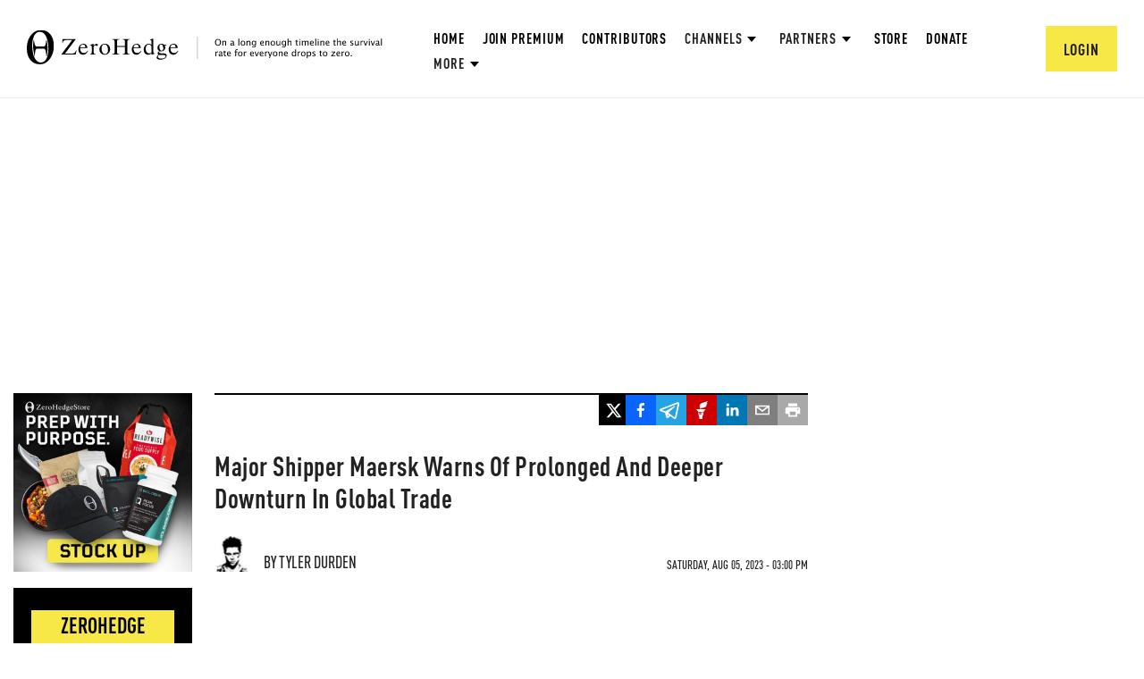

--- FILE ---
content_type: text/html; charset=utf-8
request_url: https://www.google.com/recaptcha/api2/anchor?ar=1&k=6Lf9pkArAAAAAKgScK2yiz-5_oR0SY35KUtoHodU&co=aHR0cHM6Ly93d3cuemVyb2hlZGdlLmNvbTo0NDM.&hl=en&v=PoyoqOPhxBO7pBk68S4YbpHZ&size=invisible&anchor-ms=20000&execute-ms=30000&cb=e54vg6o375ke
body_size: 48690
content:
<!DOCTYPE HTML><html dir="ltr" lang="en"><head><meta http-equiv="Content-Type" content="text/html; charset=UTF-8">
<meta http-equiv="X-UA-Compatible" content="IE=edge">
<title>reCAPTCHA</title>
<style type="text/css">
/* cyrillic-ext */
@font-face {
  font-family: 'Roboto';
  font-style: normal;
  font-weight: 400;
  font-stretch: 100%;
  src: url(//fonts.gstatic.com/s/roboto/v48/KFO7CnqEu92Fr1ME7kSn66aGLdTylUAMa3GUBHMdazTgWw.woff2) format('woff2');
  unicode-range: U+0460-052F, U+1C80-1C8A, U+20B4, U+2DE0-2DFF, U+A640-A69F, U+FE2E-FE2F;
}
/* cyrillic */
@font-face {
  font-family: 'Roboto';
  font-style: normal;
  font-weight: 400;
  font-stretch: 100%;
  src: url(//fonts.gstatic.com/s/roboto/v48/KFO7CnqEu92Fr1ME7kSn66aGLdTylUAMa3iUBHMdazTgWw.woff2) format('woff2');
  unicode-range: U+0301, U+0400-045F, U+0490-0491, U+04B0-04B1, U+2116;
}
/* greek-ext */
@font-face {
  font-family: 'Roboto';
  font-style: normal;
  font-weight: 400;
  font-stretch: 100%;
  src: url(//fonts.gstatic.com/s/roboto/v48/KFO7CnqEu92Fr1ME7kSn66aGLdTylUAMa3CUBHMdazTgWw.woff2) format('woff2');
  unicode-range: U+1F00-1FFF;
}
/* greek */
@font-face {
  font-family: 'Roboto';
  font-style: normal;
  font-weight: 400;
  font-stretch: 100%;
  src: url(//fonts.gstatic.com/s/roboto/v48/KFO7CnqEu92Fr1ME7kSn66aGLdTylUAMa3-UBHMdazTgWw.woff2) format('woff2');
  unicode-range: U+0370-0377, U+037A-037F, U+0384-038A, U+038C, U+038E-03A1, U+03A3-03FF;
}
/* math */
@font-face {
  font-family: 'Roboto';
  font-style: normal;
  font-weight: 400;
  font-stretch: 100%;
  src: url(//fonts.gstatic.com/s/roboto/v48/KFO7CnqEu92Fr1ME7kSn66aGLdTylUAMawCUBHMdazTgWw.woff2) format('woff2');
  unicode-range: U+0302-0303, U+0305, U+0307-0308, U+0310, U+0312, U+0315, U+031A, U+0326-0327, U+032C, U+032F-0330, U+0332-0333, U+0338, U+033A, U+0346, U+034D, U+0391-03A1, U+03A3-03A9, U+03B1-03C9, U+03D1, U+03D5-03D6, U+03F0-03F1, U+03F4-03F5, U+2016-2017, U+2034-2038, U+203C, U+2040, U+2043, U+2047, U+2050, U+2057, U+205F, U+2070-2071, U+2074-208E, U+2090-209C, U+20D0-20DC, U+20E1, U+20E5-20EF, U+2100-2112, U+2114-2115, U+2117-2121, U+2123-214F, U+2190, U+2192, U+2194-21AE, U+21B0-21E5, U+21F1-21F2, U+21F4-2211, U+2213-2214, U+2216-22FF, U+2308-230B, U+2310, U+2319, U+231C-2321, U+2336-237A, U+237C, U+2395, U+239B-23B7, U+23D0, U+23DC-23E1, U+2474-2475, U+25AF, U+25B3, U+25B7, U+25BD, U+25C1, U+25CA, U+25CC, U+25FB, U+266D-266F, U+27C0-27FF, U+2900-2AFF, U+2B0E-2B11, U+2B30-2B4C, U+2BFE, U+3030, U+FF5B, U+FF5D, U+1D400-1D7FF, U+1EE00-1EEFF;
}
/* symbols */
@font-face {
  font-family: 'Roboto';
  font-style: normal;
  font-weight: 400;
  font-stretch: 100%;
  src: url(//fonts.gstatic.com/s/roboto/v48/KFO7CnqEu92Fr1ME7kSn66aGLdTylUAMaxKUBHMdazTgWw.woff2) format('woff2');
  unicode-range: U+0001-000C, U+000E-001F, U+007F-009F, U+20DD-20E0, U+20E2-20E4, U+2150-218F, U+2190, U+2192, U+2194-2199, U+21AF, U+21E6-21F0, U+21F3, U+2218-2219, U+2299, U+22C4-22C6, U+2300-243F, U+2440-244A, U+2460-24FF, U+25A0-27BF, U+2800-28FF, U+2921-2922, U+2981, U+29BF, U+29EB, U+2B00-2BFF, U+4DC0-4DFF, U+FFF9-FFFB, U+10140-1018E, U+10190-1019C, U+101A0, U+101D0-101FD, U+102E0-102FB, U+10E60-10E7E, U+1D2C0-1D2D3, U+1D2E0-1D37F, U+1F000-1F0FF, U+1F100-1F1AD, U+1F1E6-1F1FF, U+1F30D-1F30F, U+1F315, U+1F31C, U+1F31E, U+1F320-1F32C, U+1F336, U+1F378, U+1F37D, U+1F382, U+1F393-1F39F, U+1F3A7-1F3A8, U+1F3AC-1F3AF, U+1F3C2, U+1F3C4-1F3C6, U+1F3CA-1F3CE, U+1F3D4-1F3E0, U+1F3ED, U+1F3F1-1F3F3, U+1F3F5-1F3F7, U+1F408, U+1F415, U+1F41F, U+1F426, U+1F43F, U+1F441-1F442, U+1F444, U+1F446-1F449, U+1F44C-1F44E, U+1F453, U+1F46A, U+1F47D, U+1F4A3, U+1F4B0, U+1F4B3, U+1F4B9, U+1F4BB, U+1F4BF, U+1F4C8-1F4CB, U+1F4D6, U+1F4DA, U+1F4DF, U+1F4E3-1F4E6, U+1F4EA-1F4ED, U+1F4F7, U+1F4F9-1F4FB, U+1F4FD-1F4FE, U+1F503, U+1F507-1F50B, U+1F50D, U+1F512-1F513, U+1F53E-1F54A, U+1F54F-1F5FA, U+1F610, U+1F650-1F67F, U+1F687, U+1F68D, U+1F691, U+1F694, U+1F698, U+1F6AD, U+1F6B2, U+1F6B9-1F6BA, U+1F6BC, U+1F6C6-1F6CF, U+1F6D3-1F6D7, U+1F6E0-1F6EA, U+1F6F0-1F6F3, U+1F6F7-1F6FC, U+1F700-1F7FF, U+1F800-1F80B, U+1F810-1F847, U+1F850-1F859, U+1F860-1F887, U+1F890-1F8AD, U+1F8B0-1F8BB, U+1F8C0-1F8C1, U+1F900-1F90B, U+1F93B, U+1F946, U+1F984, U+1F996, U+1F9E9, U+1FA00-1FA6F, U+1FA70-1FA7C, U+1FA80-1FA89, U+1FA8F-1FAC6, U+1FACE-1FADC, U+1FADF-1FAE9, U+1FAF0-1FAF8, U+1FB00-1FBFF;
}
/* vietnamese */
@font-face {
  font-family: 'Roboto';
  font-style: normal;
  font-weight: 400;
  font-stretch: 100%;
  src: url(//fonts.gstatic.com/s/roboto/v48/KFO7CnqEu92Fr1ME7kSn66aGLdTylUAMa3OUBHMdazTgWw.woff2) format('woff2');
  unicode-range: U+0102-0103, U+0110-0111, U+0128-0129, U+0168-0169, U+01A0-01A1, U+01AF-01B0, U+0300-0301, U+0303-0304, U+0308-0309, U+0323, U+0329, U+1EA0-1EF9, U+20AB;
}
/* latin-ext */
@font-face {
  font-family: 'Roboto';
  font-style: normal;
  font-weight: 400;
  font-stretch: 100%;
  src: url(//fonts.gstatic.com/s/roboto/v48/KFO7CnqEu92Fr1ME7kSn66aGLdTylUAMa3KUBHMdazTgWw.woff2) format('woff2');
  unicode-range: U+0100-02BA, U+02BD-02C5, U+02C7-02CC, U+02CE-02D7, U+02DD-02FF, U+0304, U+0308, U+0329, U+1D00-1DBF, U+1E00-1E9F, U+1EF2-1EFF, U+2020, U+20A0-20AB, U+20AD-20C0, U+2113, U+2C60-2C7F, U+A720-A7FF;
}
/* latin */
@font-face {
  font-family: 'Roboto';
  font-style: normal;
  font-weight: 400;
  font-stretch: 100%;
  src: url(//fonts.gstatic.com/s/roboto/v48/KFO7CnqEu92Fr1ME7kSn66aGLdTylUAMa3yUBHMdazQ.woff2) format('woff2');
  unicode-range: U+0000-00FF, U+0131, U+0152-0153, U+02BB-02BC, U+02C6, U+02DA, U+02DC, U+0304, U+0308, U+0329, U+2000-206F, U+20AC, U+2122, U+2191, U+2193, U+2212, U+2215, U+FEFF, U+FFFD;
}
/* cyrillic-ext */
@font-face {
  font-family: 'Roboto';
  font-style: normal;
  font-weight: 500;
  font-stretch: 100%;
  src: url(//fonts.gstatic.com/s/roboto/v48/KFO7CnqEu92Fr1ME7kSn66aGLdTylUAMa3GUBHMdazTgWw.woff2) format('woff2');
  unicode-range: U+0460-052F, U+1C80-1C8A, U+20B4, U+2DE0-2DFF, U+A640-A69F, U+FE2E-FE2F;
}
/* cyrillic */
@font-face {
  font-family: 'Roboto';
  font-style: normal;
  font-weight: 500;
  font-stretch: 100%;
  src: url(//fonts.gstatic.com/s/roboto/v48/KFO7CnqEu92Fr1ME7kSn66aGLdTylUAMa3iUBHMdazTgWw.woff2) format('woff2');
  unicode-range: U+0301, U+0400-045F, U+0490-0491, U+04B0-04B1, U+2116;
}
/* greek-ext */
@font-face {
  font-family: 'Roboto';
  font-style: normal;
  font-weight: 500;
  font-stretch: 100%;
  src: url(//fonts.gstatic.com/s/roboto/v48/KFO7CnqEu92Fr1ME7kSn66aGLdTylUAMa3CUBHMdazTgWw.woff2) format('woff2');
  unicode-range: U+1F00-1FFF;
}
/* greek */
@font-face {
  font-family: 'Roboto';
  font-style: normal;
  font-weight: 500;
  font-stretch: 100%;
  src: url(//fonts.gstatic.com/s/roboto/v48/KFO7CnqEu92Fr1ME7kSn66aGLdTylUAMa3-UBHMdazTgWw.woff2) format('woff2');
  unicode-range: U+0370-0377, U+037A-037F, U+0384-038A, U+038C, U+038E-03A1, U+03A3-03FF;
}
/* math */
@font-face {
  font-family: 'Roboto';
  font-style: normal;
  font-weight: 500;
  font-stretch: 100%;
  src: url(//fonts.gstatic.com/s/roboto/v48/KFO7CnqEu92Fr1ME7kSn66aGLdTylUAMawCUBHMdazTgWw.woff2) format('woff2');
  unicode-range: U+0302-0303, U+0305, U+0307-0308, U+0310, U+0312, U+0315, U+031A, U+0326-0327, U+032C, U+032F-0330, U+0332-0333, U+0338, U+033A, U+0346, U+034D, U+0391-03A1, U+03A3-03A9, U+03B1-03C9, U+03D1, U+03D5-03D6, U+03F0-03F1, U+03F4-03F5, U+2016-2017, U+2034-2038, U+203C, U+2040, U+2043, U+2047, U+2050, U+2057, U+205F, U+2070-2071, U+2074-208E, U+2090-209C, U+20D0-20DC, U+20E1, U+20E5-20EF, U+2100-2112, U+2114-2115, U+2117-2121, U+2123-214F, U+2190, U+2192, U+2194-21AE, U+21B0-21E5, U+21F1-21F2, U+21F4-2211, U+2213-2214, U+2216-22FF, U+2308-230B, U+2310, U+2319, U+231C-2321, U+2336-237A, U+237C, U+2395, U+239B-23B7, U+23D0, U+23DC-23E1, U+2474-2475, U+25AF, U+25B3, U+25B7, U+25BD, U+25C1, U+25CA, U+25CC, U+25FB, U+266D-266F, U+27C0-27FF, U+2900-2AFF, U+2B0E-2B11, U+2B30-2B4C, U+2BFE, U+3030, U+FF5B, U+FF5D, U+1D400-1D7FF, U+1EE00-1EEFF;
}
/* symbols */
@font-face {
  font-family: 'Roboto';
  font-style: normal;
  font-weight: 500;
  font-stretch: 100%;
  src: url(//fonts.gstatic.com/s/roboto/v48/KFO7CnqEu92Fr1ME7kSn66aGLdTylUAMaxKUBHMdazTgWw.woff2) format('woff2');
  unicode-range: U+0001-000C, U+000E-001F, U+007F-009F, U+20DD-20E0, U+20E2-20E4, U+2150-218F, U+2190, U+2192, U+2194-2199, U+21AF, U+21E6-21F0, U+21F3, U+2218-2219, U+2299, U+22C4-22C6, U+2300-243F, U+2440-244A, U+2460-24FF, U+25A0-27BF, U+2800-28FF, U+2921-2922, U+2981, U+29BF, U+29EB, U+2B00-2BFF, U+4DC0-4DFF, U+FFF9-FFFB, U+10140-1018E, U+10190-1019C, U+101A0, U+101D0-101FD, U+102E0-102FB, U+10E60-10E7E, U+1D2C0-1D2D3, U+1D2E0-1D37F, U+1F000-1F0FF, U+1F100-1F1AD, U+1F1E6-1F1FF, U+1F30D-1F30F, U+1F315, U+1F31C, U+1F31E, U+1F320-1F32C, U+1F336, U+1F378, U+1F37D, U+1F382, U+1F393-1F39F, U+1F3A7-1F3A8, U+1F3AC-1F3AF, U+1F3C2, U+1F3C4-1F3C6, U+1F3CA-1F3CE, U+1F3D4-1F3E0, U+1F3ED, U+1F3F1-1F3F3, U+1F3F5-1F3F7, U+1F408, U+1F415, U+1F41F, U+1F426, U+1F43F, U+1F441-1F442, U+1F444, U+1F446-1F449, U+1F44C-1F44E, U+1F453, U+1F46A, U+1F47D, U+1F4A3, U+1F4B0, U+1F4B3, U+1F4B9, U+1F4BB, U+1F4BF, U+1F4C8-1F4CB, U+1F4D6, U+1F4DA, U+1F4DF, U+1F4E3-1F4E6, U+1F4EA-1F4ED, U+1F4F7, U+1F4F9-1F4FB, U+1F4FD-1F4FE, U+1F503, U+1F507-1F50B, U+1F50D, U+1F512-1F513, U+1F53E-1F54A, U+1F54F-1F5FA, U+1F610, U+1F650-1F67F, U+1F687, U+1F68D, U+1F691, U+1F694, U+1F698, U+1F6AD, U+1F6B2, U+1F6B9-1F6BA, U+1F6BC, U+1F6C6-1F6CF, U+1F6D3-1F6D7, U+1F6E0-1F6EA, U+1F6F0-1F6F3, U+1F6F7-1F6FC, U+1F700-1F7FF, U+1F800-1F80B, U+1F810-1F847, U+1F850-1F859, U+1F860-1F887, U+1F890-1F8AD, U+1F8B0-1F8BB, U+1F8C0-1F8C1, U+1F900-1F90B, U+1F93B, U+1F946, U+1F984, U+1F996, U+1F9E9, U+1FA00-1FA6F, U+1FA70-1FA7C, U+1FA80-1FA89, U+1FA8F-1FAC6, U+1FACE-1FADC, U+1FADF-1FAE9, U+1FAF0-1FAF8, U+1FB00-1FBFF;
}
/* vietnamese */
@font-face {
  font-family: 'Roboto';
  font-style: normal;
  font-weight: 500;
  font-stretch: 100%;
  src: url(//fonts.gstatic.com/s/roboto/v48/KFO7CnqEu92Fr1ME7kSn66aGLdTylUAMa3OUBHMdazTgWw.woff2) format('woff2');
  unicode-range: U+0102-0103, U+0110-0111, U+0128-0129, U+0168-0169, U+01A0-01A1, U+01AF-01B0, U+0300-0301, U+0303-0304, U+0308-0309, U+0323, U+0329, U+1EA0-1EF9, U+20AB;
}
/* latin-ext */
@font-face {
  font-family: 'Roboto';
  font-style: normal;
  font-weight: 500;
  font-stretch: 100%;
  src: url(//fonts.gstatic.com/s/roboto/v48/KFO7CnqEu92Fr1ME7kSn66aGLdTylUAMa3KUBHMdazTgWw.woff2) format('woff2');
  unicode-range: U+0100-02BA, U+02BD-02C5, U+02C7-02CC, U+02CE-02D7, U+02DD-02FF, U+0304, U+0308, U+0329, U+1D00-1DBF, U+1E00-1E9F, U+1EF2-1EFF, U+2020, U+20A0-20AB, U+20AD-20C0, U+2113, U+2C60-2C7F, U+A720-A7FF;
}
/* latin */
@font-face {
  font-family: 'Roboto';
  font-style: normal;
  font-weight: 500;
  font-stretch: 100%;
  src: url(//fonts.gstatic.com/s/roboto/v48/KFO7CnqEu92Fr1ME7kSn66aGLdTylUAMa3yUBHMdazQ.woff2) format('woff2');
  unicode-range: U+0000-00FF, U+0131, U+0152-0153, U+02BB-02BC, U+02C6, U+02DA, U+02DC, U+0304, U+0308, U+0329, U+2000-206F, U+20AC, U+2122, U+2191, U+2193, U+2212, U+2215, U+FEFF, U+FFFD;
}
/* cyrillic-ext */
@font-face {
  font-family: 'Roboto';
  font-style: normal;
  font-weight: 900;
  font-stretch: 100%;
  src: url(//fonts.gstatic.com/s/roboto/v48/KFO7CnqEu92Fr1ME7kSn66aGLdTylUAMa3GUBHMdazTgWw.woff2) format('woff2');
  unicode-range: U+0460-052F, U+1C80-1C8A, U+20B4, U+2DE0-2DFF, U+A640-A69F, U+FE2E-FE2F;
}
/* cyrillic */
@font-face {
  font-family: 'Roboto';
  font-style: normal;
  font-weight: 900;
  font-stretch: 100%;
  src: url(//fonts.gstatic.com/s/roboto/v48/KFO7CnqEu92Fr1ME7kSn66aGLdTylUAMa3iUBHMdazTgWw.woff2) format('woff2');
  unicode-range: U+0301, U+0400-045F, U+0490-0491, U+04B0-04B1, U+2116;
}
/* greek-ext */
@font-face {
  font-family: 'Roboto';
  font-style: normal;
  font-weight: 900;
  font-stretch: 100%;
  src: url(//fonts.gstatic.com/s/roboto/v48/KFO7CnqEu92Fr1ME7kSn66aGLdTylUAMa3CUBHMdazTgWw.woff2) format('woff2');
  unicode-range: U+1F00-1FFF;
}
/* greek */
@font-face {
  font-family: 'Roboto';
  font-style: normal;
  font-weight: 900;
  font-stretch: 100%;
  src: url(//fonts.gstatic.com/s/roboto/v48/KFO7CnqEu92Fr1ME7kSn66aGLdTylUAMa3-UBHMdazTgWw.woff2) format('woff2');
  unicode-range: U+0370-0377, U+037A-037F, U+0384-038A, U+038C, U+038E-03A1, U+03A3-03FF;
}
/* math */
@font-face {
  font-family: 'Roboto';
  font-style: normal;
  font-weight: 900;
  font-stretch: 100%;
  src: url(//fonts.gstatic.com/s/roboto/v48/KFO7CnqEu92Fr1ME7kSn66aGLdTylUAMawCUBHMdazTgWw.woff2) format('woff2');
  unicode-range: U+0302-0303, U+0305, U+0307-0308, U+0310, U+0312, U+0315, U+031A, U+0326-0327, U+032C, U+032F-0330, U+0332-0333, U+0338, U+033A, U+0346, U+034D, U+0391-03A1, U+03A3-03A9, U+03B1-03C9, U+03D1, U+03D5-03D6, U+03F0-03F1, U+03F4-03F5, U+2016-2017, U+2034-2038, U+203C, U+2040, U+2043, U+2047, U+2050, U+2057, U+205F, U+2070-2071, U+2074-208E, U+2090-209C, U+20D0-20DC, U+20E1, U+20E5-20EF, U+2100-2112, U+2114-2115, U+2117-2121, U+2123-214F, U+2190, U+2192, U+2194-21AE, U+21B0-21E5, U+21F1-21F2, U+21F4-2211, U+2213-2214, U+2216-22FF, U+2308-230B, U+2310, U+2319, U+231C-2321, U+2336-237A, U+237C, U+2395, U+239B-23B7, U+23D0, U+23DC-23E1, U+2474-2475, U+25AF, U+25B3, U+25B7, U+25BD, U+25C1, U+25CA, U+25CC, U+25FB, U+266D-266F, U+27C0-27FF, U+2900-2AFF, U+2B0E-2B11, U+2B30-2B4C, U+2BFE, U+3030, U+FF5B, U+FF5D, U+1D400-1D7FF, U+1EE00-1EEFF;
}
/* symbols */
@font-face {
  font-family: 'Roboto';
  font-style: normal;
  font-weight: 900;
  font-stretch: 100%;
  src: url(//fonts.gstatic.com/s/roboto/v48/KFO7CnqEu92Fr1ME7kSn66aGLdTylUAMaxKUBHMdazTgWw.woff2) format('woff2');
  unicode-range: U+0001-000C, U+000E-001F, U+007F-009F, U+20DD-20E0, U+20E2-20E4, U+2150-218F, U+2190, U+2192, U+2194-2199, U+21AF, U+21E6-21F0, U+21F3, U+2218-2219, U+2299, U+22C4-22C6, U+2300-243F, U+2440-244A, U+2460-24FF, U+25A0-27BF, U+2800-28FF, U+2921-2922, U+2981, U+29BF, U+29EB, U+2B00-2BFF, U+4DC0-4DFF, U+FFF9-FFFB, U+10140-1018E, U+10190-1019C, U+101A0, U+101D0-101FD, U+102E0-102FB, U+10E60-10E7E, U+1D2C0-1D2D3, U+1D2E0-1D37F, U+1F000-1F0FF, U+1F100-1F1AD, U+1F1E6-1F1FF, U+1F30D-1F30F, U+1F315, U+1F31C, U+1F31E, U+1F320-1F32C, U+1F336, U+1F378, U+1F37D, U+1F382, U+1F393-1F39F, U+1F3A7-1F3A8, U+1F3AC-1F3AF, U+1F3C2, U+1F3C4-1F3C6, U+1F3CA-1F3CE, U+1F3D4-1F3E0, U+1F3ED, U+1F3F1-1F3F3, U+1F3F5-1F3F7, U+1F408, U+1F415, U+1F41F, U+1F426, U+1F43F, U+1F441-1F442, U+1F444, U+1F446-1F449, U+1F44C-1F44E, U+1F453, U+1F46A, U+1F47D, U+1F4A3, U+1F4B0, U+1F4B3, U+1F4B9, U+1F4BB, U+1F4BF, U+1F4C8-1F4CB, U+1F4D6, U+1F4DA, U+1F4DF, U+1F4E3-1F4E6, U+1F4EA-1F4ED, U+1F4F7, U+1F4F9-1F4FB, U+1F4FD-1F4FE, U+1F503, U+1F507-1F50B, U+1F50D, U+1F512-1F513, U+1F53E-1F54A, U+1F54F-1F5FA, U+1F610, U+1F650-1F67F, U+1F687, U+1F68D, U+1F691, U+1F694, U+1F698, U+1F6AD, U+1F6B2, U+1F6B9-1F6BA, U+1F6BC, U+1F6C6-1F6CF, U+1F6D3-1F6D7, U+1F6E0-1F6EA, U+1F6F0-1F6F3, U+1F6F7-1F6FC, U+1F700-1F7FF, U+1F800-1F80B, U+1F810-1F847, U+1F850-1F859, U+1F860-1F887, U+1F890-1F8AD, U+1F8B0-1F8BB, U+1F8C0-1F8C1, U+1F900-1F90B, U+1F93B, U+1F946, U+1F984, U+1F996, U+1F9E9, U+1FA00-1FA6F, U+1FA70-1FA7C, U+1FA80-1FA89, U+1FA8F-1FAC6, U+1FACE-1FADC, U+1FADF-1FAE9, U+1FAF0-1FAF8, U+1FB00-1FBFF;
}
/* vietnamese */
@font-face {
  font-family: 'Roboto';
  font-style: normal;
  font-weight: 900;
  font-stretch: 100%;
  src: url(//fonts.gstatic.com/s/roboto/v48/KFO7CnqEu92Fr1ME7kSn66aGLdTylUAMa3OUBHMdazTgWw.woff2) format('woff2');
  unicode-range: U+0102-0103, U+0110-0111, U+0128-0129, U+0168-0169, U+01A0-01A1, U+01AF-01B0, U+0300-0301, U+0303-0304, U+0308-0309, U+0323, U+0329, U+1EA0-1EF9, U+20AB;
}
/* latin-ext */
@font-face {
  font-family: 'Roboto';
  font-style: normal;
  font-weight: 900;
  font-stretch: 100%;
  src: url(//fonts.gstatic.com/s/roboto/v48/KFO7CnqEu92Fr1ME7kSn66aGLdTylUAMa3KUBHMdazTgWw.woff2) format('woff2');
  unicode-range: U+0100-02BA, U+02BD-02C5, U+02C7-02CC, U+02CE-02D7, U+02DD-02FF, U+0304, U+0308, U+0329, U+1D00-1DBF, U+1E00-1E9F, U+1EF2-1EFF, U+2020, U+20A0-20AB, U+20AD-20C0, U+2113, U+2C60-2C7F, U+A720-A7FF;
}
/* latin */
@font-face {
  font-family: 'Roboto';
  font-style: normal;
  font-weight: 900;
  font-stretch: 100%;
  src: url(//fonts.gstatic.com/s/roboto/v48/KFO7CnqEu92Fr1ME7kSn66aGLdTylUAMa3yUBHMdazQ.woff2) format('woff2');
  unicode-range: U+0000-00FF, U+0131, U+0152-0153, U+02BB-02BC, U+02C6, U+02DA, U+02DC, U+0304, U+0308, U+0329, U+2000-206F, U+20AC, U+2122, U+2191, U+2193, U+2212, U+2215, U+FEFF, U+FFFD;
}

</style>
<link rel="stylesheet" type="text/css" href="https://www.gstatic.com/recaptcha/releases/PoyoqOPhxBO7pBk68S4YbpHZ/styles__ltr.css">
<script nonce="Iy3g5o6fNAQqVnEfOgpPBw" type="text/javascript">window['__recaptcha_api'] = 'https://www.google.com/recaptcha/api2/';</script>
<script type="text/javascript" src="https://www.gstatic.com/recaptcha/releases/PoyoqOPhxBO7pBk68S4YbpHZ/recaptcha__en.js" nonce="Iy3g5o6fNAQqVnEfOgpPBw">
      
    </script></head>
<body><div id="rc-anchor-alert" class="rc-anchor-alert"></div>
<input type="hidden" id="recaptcha-token" value="[base64]">
<script type="text/javascript" nonce="Iy3g5o6fNAQqVnEfOgpPBw">
      recaptcha.anchor.Main.init("[\x22ainput\x22,[\x22bgdata\x22,\x22\x22,\[base64]/[base64]/[base64]/KE4oMTI0LHYsdi5HKSxMWihsLHYpKTpOKDEyNCx2LGwpLFYpLHYpLFQpKSxGKDE3MSx2KX0scjc9ZnVuY3Rpb24obCl7cmV0dXJuIGx9LEM9ZnVuY3Rpb24obCxWLHYpe04odixsLFYpLFZbYWtdPTI3OTZ9LG49ZnVuY3Rpb24obCxWKXtWLlg9KChWLlg/[base64]/[base64]/[base64]/[base64]/[base64]/[base64]/[base64]/[base64]/[base64]/[base64]/[base64]\\u003d\x22,\[base64]\\u003d\x22,\x22GjvCnRFtIMO2wr0hEMOGwqsvA8KKw4Fpwp5JHMOAwr7DocKNZAMzw7TDrMKLHznDu2HCuMOAAgHDmjx0CWh9w5/CuUPDkArDjSsDZVHDvz7CllJUaAwXw7TDpMOQYF7DiXh9CBxKdcO8wqPDilR7w5MJw6Uxw5EdwobCscKHEBfDicKRwqQewoPDoUYww6NfOkIQQ2vCtHTCsmcQw7snfsOPHAUmw4/Cr8OZwrzDoj8PPcOzw69Ddnc3wqjCssKawrfDisOLw7zClcOxw6TDgcKFXk5FwqnCmT5RPAXDqMOeHsOtw5TDvcOiw6tAw6DCvMK8wpvCgcKNDmvCgzd/w6nCqWbConnDmMOsw7EsYcKRWsKmAEjClDYRw5HCm8OtwoRjw6vDtsKAwoDDvnw6NcOAwoXChcKow51pYcO4U3vCmMO+Ix3Dv8KWf8Kzc0dweFdAw54Ec3pUfMOZfsK/w4DCvsKVw5YyX8KLQcKcOSJfFcKmw4zDuXjDkUHCvknChGpgO8KKZsOew6VJw40pwo9rICnCu8KwaQfDpMKAasKuw75Pw7htOcK0w4HCvsOrwpzDigHDh8Kmw5LCscKFYn/CuFUnasODwqzDoMKvwpBIGRg3HxzCqSlCwo3Ck0wuw6nCqsOhw4LCvMOYwqPDoGPDrsO2w7TDtHHCu2/CtMKTAC9Xwr9tdVDCuMOuw7HCsEfDilfDgMO9MAJ5wr0Yw6UZXC49cWoqez9DBcKLCcOjBMKswrDCpyHCuMOGw6FQUSdtK3/[base64]/DsUHCscKuwrEqw712BcOkw5AsTlkmUy9fw5QyRBnDjHA8w7zDoMKHW3IxYsKMB8K+GjJ/wrTCqWFRVBlID8KVwrnDvio0wqJEw4B7FHXDiEjCvcK8CsK+wpTDrcOJwofDlcOINgHCusKHTSrCjcOMwoNcwoTDm8K9woJwbsOXwp1AwpMqwp3DnF8Nw7JmZMO/[base64]/Dt8KawqpRw5/Dm8OlwqjCqsOvAj0Rw6rCiMOTw6/DgQ4/NB1ew5LCk8OPMGHDk0nDiMOAfU/[base64]/Dj8KoUiHDlSZCwo9Kw5xFw5vCmMK4wpcJJsOWdDHCtnXCqyDCrijDsQwew6nDr8KkAjIOw68PSMOiwo0MesO/[base64]/PhrDmsOiwq0mUMOXwqAkVsOCSMOsKsOrIC1Uw6A1wp5Iw7XDjHjDuzvDrcOPwpnCjcOuNcKVw43ChxLCk8OsAcODFmUxET44ZMKHwp/CrD4Jw7PCpArCsi/CpDtowqXDgcKWw60qEFs6worCvgPDjcKrBBMsw7dmesKawr0QwoN+w5TDvl7DjUB2w4o+wrMxw63DkMOqworDiMKGwrUkNsKWw53CiALDnsOTfVvCulTCm8OMBETCvcOjZmXCoMO8wpM7KCQZwqPDgnMyT8ODWsOfwqDCrz3DjMK+B8OtwpfDvVNGGC/[base64]/w6dpw5nCjWLCjklqw6/Dmgl1AFzCmVVlwo7CvmTDj0HDgMKxaEYNw67CgyjDsT3DisKCw4zCpMKDw5pjwr1cMwHDgUhLw4PCj8K8J8KfwqnCs8KHwrciEMOuJsKIwpBGw5sZXTE5YjzDtMO+w7vDlivCqG7DmWTDnkgidmI2QinCiMKINWk3w63CjcKGwrZXNMOBwpR7cC3CrEEkw7/[base64]/[base64]/DjcK1wpBLW0g1w419w7rCqybCgRMKRTIFN3zCl8KGVMK6woJPJMOhbsKwQBlhfcKmDhgKwpJ6w7k7Y8KvTMOPwqfCoybCpgMCOsKOwrLDiUFYe8K8P8OpeHkmw5vDmMObMm/[base64]/wociw7c0EcKPw4bDhDkawqM1bSnDmsOwwq9Xw4XDhsOEHsKfW3VfEC0jS8O6wr3DlMKCSQE/w6pEw5rCtsO1wosmw6nCsg0hw5bDsxHDmU/[base64]/[base64]/CtAHDk8KoHgXCncKww4HCh8KAfXRwMWxpL8KUw5cvXh3CnmRAw4nDmhlMw6IHwqHDhMOhCsOSw5bDv8KLBmzCh8OnAcKxwrhgw7TDhMKKFXzDqGIaw47CkUoEQMO5QFpxw6bClsOpwpbDsMK5B1DDogt4MsKjV8OpN8OIw6k/WS/DosKPw4rDm8K+w4bCpsKxw5hcGcKcw5zCgsOtUjbDpsKAUcOawrFzwqfCisORwqwiDMKsWsOjw6RTw6vCssKDOSXDoMKDwqXCv18tw5QXHsOww6cyGX/CncOIIlgaw7rCl3M9w6nDuHjDig/[base64]/[base64]/EB/[base64]/DnwY0w79aeiHCgQ3DoMKNw49+JEMuw5fCu8KUw4bCtsKjGyQHw4IAwr9AJx0JZcKaeBjDtcO3w5/CgcKHw4zDgMOnw6nCsxvCmMKxDw7CnnhLQklYwrjDssOUOcKONcKJckTDtsK9wowqAsKZeXwqe8OrasKDfV3CtGLDisKewpLDh8OjDsKHwozDgsOpw6nChkhvw7oQw7kUHSo2fhxUwrvDkXXCu3/CgxTDmz/DtkTDiyvDtcOLw60ALhTClG9kWsOZwpkGwoTDsMKxwrliw4QbOMOhAsKNwr9BXsKfwrzCv8KWw6xkw69Jw7o/woRpIcOwwoBkIi7CoXcDw4nDpizCpcO0wpY4PAbCqjxrw7hUwq1IBMOpTMOiwrM5w7JJw7cQwqZveGrDhCLCnwfDiAV8w6nDlcKxRMOUw7HDjcKIwqbCr8Kdw5rDrcKtw73Dv8OjDE5VU2JxwqLDlDo5d8KlHMOnNcOZwrk/[base64]/DtgxQwo80wrJBwo4fFMKBRcKkw6hnS33DtCrCo2jCg8K9TBhuVjkOw7XDrHA+C8KDwoB2wpM1wr7DlknCvcOaAcKEFsKzBMOewo8QwrsNcnk2PEQ/wr0bw6U5w5M3aFvDrcKif8Oqw45xw5LDicKow63CsntrwqLCgcOjEMKqwpbChsKqM3PCmXzDscK9wpnDksKtfMOJOQfCtsKFwqrDmxvCvcOTExPCosK3L1oew4kPw7LCjUDDunLDjMKQw5AZC37DmF/[base64]/Cg8K4c23CusK7VD7Dmw/Dv27DtxvDo8K/w485w5fComN+VkPDgsOBOMKPwo5NeG/ChMK/GBsjwoA4ARYdGGV0w5DCsMOMw5VnwovCocKbQsONKMKsdQ/Dt8KWf8OFN8Orwo1NUD/DtsO9GsOIf8KuwrxwbzxwwpHCr05pLMKPwrfDmsKhw4lqw5HCu2lFHw0QNMKABsKMw5Q0wqxsM8KuMQprwqHCpEHDkFHCnMOlw6fCicKIwrMpw7paSsKlw5zCqcO4QW/CpWt4w7bDmwx7w5VsDcOEEMKXdTQrwpdfRMOIwojChcKaM8OBBMKkwpJFYV/Ck8KeIsK2QcKrOSorwrpfw7gNQcOhwprChsK5wqpZIsKhcSopw6A5w6XCqnTDlcKNw7xqw6DDocKtHcOhMcKIR1JJwrx1cBvDv8KzX3htw7PDpcOXXsKvf0/DtlPDvjtWbsO1VcO7EcK9EsKKQ8OcJMOww7PCjiPDnl7Dn8KEfEXCuHzCtMK3f8KuwrzDkMOfw7dvw7zCuEFSEW/CvMKxw7PDtwzDv8Kwwrs0LMOsLsOsW8KGw7g0w77DiG/Cq2PCvnHDoDzDiBXDpMOTwrBxwr7CscOGwqBVwpprwqA9wroJw6TDksKrYQ/Dh2/CswjCucOgQsK9a8KFAsOnQ8O4CMOZaSh6HyrCisK8TMOYwr0FbSwiGMKywqBoAMK2M8KeS8Omw4nDpMO/w4weOsO8AAbCsxfDkHTCgWXCiWJFwrQsSUAAS8KGwpnDqnnDuwkIw43CsXHDtsOwVcK0wqx3w5zDocK0wpwowo/[base64]/FMOZKcKCw4XDkDQTOcODTWTCuCHDjzI5YMOwwrXDumEWK8KVw75mdcOXXgvDo8KlBsOtE8OiO3zDvcOiBcOBRnU0WTfDh8KoHMOFwrFNCDVww5M8BcK8w63DqMK1LcKtwpQAYVXDvBXCvBFOOcKHHsOTw5PDtxTDqMKIM8OVBnrCjsO5LGsvTWLCqizCqMOuw4/CrQbDr1ttw7ArZj4BCEdkVcKUwqvCvj/DkD/DqcOYw7NrwohbwpxdR8KPacO4wrtiDSUVYV7DpXQcYMOOw5N4wpvCo8KjdsKrwofChcOtwo/CnMOTAsKUwq0UcMOxwoXCqMOIwpzDqMO5w5kTJcK5csOmw6TDiMKfw5dmwo7DvMKrQTIIRxx+w45TQ3A5wrIBwrMofmzDjcKXw6YxwoRfYWPCh8O4EFPDnzIPw6/DmMKLdT/[base64]/[base64]/[base64]/CrXlvM8OmSlPDhsKpOMKfdnrCmcOPOsOJQ0bDjsOHdSbDnBHDt8KmMsK/OxfDvMK8ZCkyTnRZfsO1Pzk+wrlSV8KNw7tBw7TCvnEOwr/CpMKBw5vDpsK4K8KBag4mOVAJViHDq8O9DRhdAMKEK0HCkMKTwqHDrmYwwrzCjsKwcHIGwqoobsKaQcKTGDvCn8KxwogIPnTDr8OyNcKew7MzwprDlA7DpCDDlQMMw7E2worDr8OYwpo/FXHDi8OiwonDpxp7wqDDi8K7B8OCw7bDvQjDkMOIwqDCssKnwoDDisODwpPDq1/[base64]/GxbCgBLCoQNEwo/Cn0XDiibCs0x6w6VjaBU+PMK/dMKONyp9OGMEQsO2wrXDli3Cn8KYw6bDrVzCkcKswr9rCWvCmsKaCsK7fE1xw5J6w5PCm8KGw5LCgcKxw6dgTcOHw6c8VsOmMQBiaHLDt3LCiznCtcObwqXCssOgwr7CiwJzC8O9XFfDksKpwr5UFGbDgQbDhHvDvMKwwq7DtsKuw5V/M1jDrCLCpUN+B8KmwqHCtQbCp33CuXxqBMKywo0uMHhWMcK0w4QVw6fCr8Orw5BxwrnDqRY7wqHDvx3CtcKuwpB8J0fCvwPDo2DCozrDpcOgwoRJw6LDlyAhAMKldjjDjgpqRwfCvQ3DnsOrw6DCsMO2wp/DvgLCnVMPAMO9wo3CkMKrR8Kbw71OwrrDpMKBwrBIwpcRwrZRK8O+woJ2dMObwqRMw6FqQ8KLw6F0w47DvA9bwqjDgMKpa2zChjp6aRvCn8OoU8KNw4fCscO2wrYRHWnDh8Obw57Cm8KIKsK0I3DCrnFRw6ldwo/CgcK3wpnDp8KOH8Kawr1qwpgvw5XCk8OGZh1cZ3VZwrhJwocZworCpMK7w5HDkiLCu37Dj8KUBxrCt8OUS8OWY8OAQ8K7ODbDvMOawr8gwpTCnmdYNiTCh8Kuw4E2XsKjPxbClRzDtiJvwrlnXXBWwpkyJcOqAn7CvC/DkcOnw6tZwoM+wr7Cjy/[base64]/DjMObJcKvwpbCgT/CtMOUB8OqHlfDm3QSwqbDsMKTEcOvwqrCssO/w5/Dnjsww6rClRQuwr1TwolIwqvCo8Oxcl3DoUlGYCgLfTJOMsOGwp4sB8Kww4lew6rCuMKvGMOUwrlSDykhw4R4JAtvwp8wZMOMW141w6rDuMKdwo4YR8OCXsO4w6bCoMKCwpBGwqvDrsKGEsK4wq/Cp2DDgg9MDsKdOTnCuibCnlAfHWnDocKpwoMvw6hsTsOicyXCpcOXw6HDk8K/[base64]/[base64]/DgcONaXRowpsFwpvCnnzCjMK5w6PDt19rfgLDpsODG2slAMOffjoKw5vDrhHCmsKvLFnCmcOyE8O7w5rCucObw6nDtsOjwrPCsFIfwoB6JsK2w4pFwrlnwqLClCzDpsOlXQXCgMO0bFDDocOIeH1kLcORSsKqwpbCg8Orw6/[base64]/CmCLCmzFiK8K3w7XDhgLDkn4+NsOqwrZQwrhlXCLDs05sfcKRwp/Co8OKw4dIW8KeBMK6w5BGwp5xw7TDosOdwpghHhHCt8K6wqZTwrgUD8OJQsKTw6nCuQEJZcOtLcKMw5DCm8OGQiszw5XDqSLCvgnCtj19ImEJPD/CmMObNwoXwovCjE/Co0fCrMK0wq7DlsKybxfCuhPClhtjQlPChXHCnhTCjMOPCFXDmcKOw6TDoVhowpZEw6zCs0nCq8KmPMK1w43DgsOEw77CliUwwrnDlgtNwofCs8KBwobCsntAwoXDt3/Cj8K9CMK0wr/[base64]/DrsOGw792woouEsOBFsK5wp8Mw7QPwr/DuA/[base64]/[base64]/Dsj7DkMOYw5vDh8OFw7VmGcKAwpAGw7wswoE4OcO4KMOowqbDv8Krw7DDiUjCs8Oiw7vDhcKNw7wYWlMOw7HCo2LDkMKdWlF5QcORdQsOw47DhsO1w4TDuC5bwpIWw5R3wr7DhMKGCEIBw77Dk8K2f8O4w45cBC/CrcOJOggCwqheSMKww7nDpzbClA/CvcOmEWvDgMO+w7DCvsOeYnbCjMOgw6RbbULCgsOjwp92woLCpm9Rdk/[base64]/w4HCj2kPwqMow6XCsEvCvcKhdDktw6Q6woppXsOww69zw67DjMKUDjkQeWUoZiBdUQjDlcKILCBSwpTDgMO7w6bCkMOkw7g4wr/CicO/w4nCg8KuDGMswqZqBsOKw4rDqw/[base64]/c2bDqAYyw6J+w7wiNixTaFXCiMKhwqBrdsK7Py4Td8KGPWQcw79UwoPCk2FfZzXDvgfDmsOeOsKGw6jCvUo3TMOqwrl4ScKrAiDDqlYTD2YUIn7Cr8OBw4PDhMKFwo7DhMOKVcKFVFkbw6DDgXBLwohuH8K8Z2jCs8KdwrnCvsO2w7/Dn8OPNMKNKcOnw6TCnAHDpsK2wq5IeGR/[base64]/[base64]/DhMOfG8KEw61Uw5QNwrzDpsKyw7vDuFDDgcOgGsKVw6jDuMKSUsOCw64ow5hLwrFCT8O3w5xiwq5ldVLCqx3DnsOgacKOw57Dsl/DoS1XbWXDp8Ovw7fDp8OgwqnCnMORwo7DnTrCiE0OwoBXwpXDuMKywr/[base64]/WcKrw6zDgGcnYmPCn8KOQsK6w6DCpxbCjsOgw6HCjMOOawF3cMK5w4wuw5/CiMOxw7zCixbCjcKzw69qL8O8wpx2AcKAwr50K8KfHMKCw553OcKwPMObwoHDjWNiw4hOwpw3wogoMsOHw75Iw40bw61iwpnCvcOMwqBYJi/[base64]/w5vDgMK0w4oywohAwqvCpsOMw5zCjcO3w4cnOHPDn1fCuj8lw5IYw4h5w5jDgGcXwrcpZcKJf8O8wqTCmyRSZsKkEsO3wrJgw5kRw5hPw7/Dg3Mrwq1jEgRLD8OIVcOEwp/Dh1gTRsOsE0V0OkZ9ES87w4PCgsKfw5Bew49lWzdVZcKHw7V3w5MSwoXCpSUFw6vCj0UnwqTDnhgSAQMQSh5SQCZKw6MdD8KzBcKNDwnDrn3Co8KTw686Zx/Dv2xHwp/CpcKlwpjDmMKQw7HDi8Odw7kiw6PCohDCs8O5TsOfwrtVwosDw58IKMOhZ3fDoRxUw4rCgsOca3jDvEVnwr4NO8Kjw6rDmRDCisKCbTfDnMKRdUXDqsO8FArCgQLDh2EfY8KVw7l+w6HDlh7CpsK1wqTCp8KnasOCwpBZwoDDtsOCwqlyw7vCtcKXRsOuw7A8YcO/VgZyw4TCssKDw75wTkHDuh3CmiQfJwMdw6rDhsOkwqPCgsOvXcKLwoHCiX5jMsO/woRCwrrDncKELjDDvcK5wqvCqnYPw4fCjxYuw4UQesO6w6JyWcOYVsKZccKPJsObwpzDkkLCqMK0SUAJZnzDlcODT8KsPXg+HUQxw5V6woREWMOmw4seRxsgP8O/Z8O4w43DuQ3CtsO/wqHDsSfDqzHDgsKzEcO0woxhccKsesK6Sz7Di8OIwp7Dh0V1w7PDicKjR2bCpMKwwqbCuVTCgcKMfTYXw6Nce8OPwrVhwojDjzjDt25CV8OqwpcDLsKjfRXClz5Qw6/CvMO9JMKFwr7ClEvCocOQGTbDgx/[base64]/CrAXDlUnDv8OCwqjDr0Znw6MDdgnCg0/[base64]/CnyjDnDbCkzttWk87QsObHsOhwrPCjTHDqlPDmsOmZFQUdMKWWg4xw5IfeGlZwrENwovCv8K4w47Di8OddQQMw5HCksOFwql9TcKFMAjCpsOXw5AbwoIhU2TDr8OGOmEGNjbCqx/CoS9tw4AFwrhFH8OewrIjW8OLw6xdLMOfw7lJAUUIalFwwqnDh1ANfC3Cr3I6HsKNDC82IWdQfyF0OcOrwoTCisK0w61Uw50ad8KeHcO3wqB5wp3DnsOlLSwYTz/[base64]/[base64]/CiGnDq8OKw5JZHsOeSsKPPDDCmDjCtMKPL1DDocKvFcKzHWzDosOWLBkSw5/DtsKgP8O6FhrCoQfDuMK5wpbDiRkYfG4Dw60AwroOwozDoH3DmcKLw6zDlDwmXBs/woleEz85ZjTCgcOWMsOqD0hsBjbDp8KpA3TDtcK5dkbDgcO+KcOwwo4lwqU5URfCpMKtwr3CpMOWw4/DicOIw5fCt8OVwqnCm8ORbcOobwnDoXHCmMOoS8O/wr4hazALPSrDohMSfH7CkRk9w7MkSWBWaMKhw4fDosOYwprDuGbDjl7Cr39yaMKbYcO0wqVuJSXColtYwoJWwpPCqR9AwobCjWrDv2ceWxDDiS3DnRZzw5YzQcOsKsKrJ2jCv8OQwqXCsMOfwr/[base64]/CoT5wwpJgFsOfw6tEwpPCgcOPw5/CrjlJe8K8WMOzNHbCuQzDpsKSwodHXsK5w4crVsOAw7Vvwop/JcK6KWTDuUvCncK+HCEXw4sSGnPCkA9ww5/CmMOiecONHsO6JMKsw7TCu8O1w4BVw6t5YjjDvk8lVDoXwqZCZMKhwoYrwrbDjwZGFsOSOz18UMOFwpfDqyNLwosRLlPDnDnCmgzCjU3Dv8KUU8KKwq49TyVow5tZwq9SwrJeZUzCicOeRlfDsT1/[base64]/[base64]/[base64]/DmzvDnsO4w4nDpMK0Q8Kpw5vDmz4RHsOJw4pZGGAfw5jDtDrDuXQqBFjCqhTCslNWYcOuJSQRw4g/w7RVwoLCoRnDrQzCkcObOHdLNcOUWBLDjV4MPGM7woDDs8OJCBpkS8KFfMK7w4Afw6LDp8OEw5x9Pg05JFA1O8OJcMK/ecOOBzfDvXHDpEvCv39+Bg8hwpEuIEHCt3ModcOWwrEtecOxw4xYwp03w6nCisKiw6HClzLDjRDCgShXw7x6wo3Do8O3w6bCvzgGw7/DtU7CpsKfw6UCw7fCn2rCtjhyX1RAAznCi8KKwp5zwq/ChS7DkMOow50CwpbDosOOCMKzCsKkHCLConUkw6nCi8OjwonCm8O3GcOuCyEbwqFAGljDusOdwppKw7nDqynDl2jCicOtWMOiw7Ihw4ladkjCqlzCmj8UaljCvSLDs8KmI2nDsVRFw6TCpcOhw4LCnkNtw6hiHm/CpnZBw4zDk8OXBMKobT87MUfCojzChMOcwqHDkcOFwrjDlsOxwqFfw4XCvcOGXDIgwrRDwr/CtVzClsOkwoxWR8Olw6MYGsKwwqFww4YWZHHDlcKVOMOGfMOxwpnDmcOtwpVxTH8Pw4rDgjlEVlzCh8K0CAltw4nDo8KQwrVGQMO7PT5fBcKjXcO6w7zCnsKZOMKmwrnDp8KsS8KGEcOsYQkcw5kuSGNCZcORfFw1Tl/DqMKDwr4mT0ZNOMKyw6LCiQYrDCQBNMKVw5/CjcOgwrLDpcKgFMOWwpfDhcKIbGTDm8Osw7zCmcO1wogLbcOuwqLCrFfDojPCvsOSw5fDtVXDjy8BJUNJw58WNMKxIsKaw6gJw6AEwrnDi8O6w44Gw4fDqWg8w5wERMKwATXCkiddw71xwqt2Qi/Dpw8jwpMRccOWwqYEE8OZwowiw71JTsKaXHw4G8KABsKMKkAyw4hBfmfDs8O3FsKtw4vCvRrDsEHCr8OHw4jDrABpdMOIw4zCqsOpdcKQwoVFwq3DjsOVbMK2TsOxw4bDtcO/ZVcfwql7FcO4QMKtw4fDnsKyCmdKRMKQTcO0w79VwofCpsOmecKRSsKDW07ClMKPw69NN8KfYAk4QsOuw596wpMNX8KyN8OzwoZ9w7dFw4LDlsOxSzPDg8OpwqhOGDnDm8OMA8O5cQ/CukjCqsKnWXA5X8KlOMKDIhUkZsOODMOCTcOoOsOaExEoBkYkYcOXHCMOZzzDjRJlw5h6dgRDYMOFeGHCsXd6w7l7w5Z0WldRw6HCsMKgZm5cwrF4w5JswojDgRTDuF/DiMOeUDzCtV3CicOUBcKqw6MyXsKWXj/DisKDwoXDlB/[base64]/wpHDj8OAFjbCqcOkai3CqzjCvsKrwqfCgMKNwr3Dt8OFVnbCncKXPDAJEcKZwqTDqT0SQHIsSsKOJ8KUbHzClFTCncOVLT/[base64]/DqXJPYDBGT2Q5wq0Mw7/DmlXDsMKhXTANKwLChMKyw4AnwoQEbRjDu8OowrfCgsKFw5HDnnvDgcOfw4N5wrrDusKKw59sSwbDtcKVSsK6A8K+Q8KZV8K0McKhQwZ4OCDDk17ClMOkEUHCjcK3wqvCnMOFw7bDpC7CmgsJw4XCl2YsGgnDtGUew5PCiD/DpkE0IxPDkAEmAMKyw4Fke3bCucKjDsO8wrvDksO6wpPCrMKYwoITwqUGwp/Cv351AH8yf8K0wpdtwohkwoMQw7PCqcKcMMOZFsOwQwFfQCINwr1ZK8KyUcKcXMOEwod2w7YGw4jCmBR4QcO4w7zDpsOnwosLwqzDpl/DiMOHGsK6Alg9YX/CuMO1w4TDs8KZwo3CjTvDl14QwpccX8KtwrXDoATCr8Ksd8KhdgzDjcO6Uk1hwpjDkMO/QQnCuw8hwrPDvXwOD3tVN0BWwrpAWRJow7PCgiBPbX/DowjCtcOYwo5/[base64]/DuVl8N8KlHG4eKMOeCsKSZlbCjSPDq8OzQk5yw6Rew7szB8K+w7fChsKoZF3Dk8O0w4QZw7sAwqBjYz/DtsO/woIIw6TDiwfCmmXCt8OqPcK7ESRiWCkJw6vDszdvw4LDs8KSwoPDpzwVEEfCp8KkKMKswqFMdUgAZsKDNMOXXzRiUFbDhMO5bFZtwoJawpEjFcKXw4vDmcOgD8Otw5sNUcOnwrnComTDlR9gOGJnKMO8w5cGw512VG48w7/Dg2vCssO2CsOnfzPDlMKew70Gw4U3RsOXM1TDgFnDtsOswpVQAMKFSnosw7HCoMOzw4dlw4jDrcKqfcOzCxl/[base64]/DomnDgMKLw73CgMK3wqzDqwoqPWLCkQvCuVM6LyJ6woZ0fsKMDE58w6fCgxPDglnCp8KDBsKWwpoGWMKbwq/[base64]/DoMOxw4LDvsOVL8KnZcKFRcKGw47DpcOyOsKHw7vCo8OpwokoYiXDsHTDkG1yw4JDH8OPw7EhdsK1w5lyNsKxIMOKwokbw5w3UinChMKURWnDrgjCukPDlsK2FsKHwrgQwpzCmgtaF0wOw4tuw7YoTMK3I0/DvRA/S3HDg8OqwqZsBcO9bsKDwodcE8OUw5NALVAlwoDDr8KmMnPDiMOgwrbCncOqWToIw6BlA0BCWDHCoSlxQARDwr/DgFNiKGFWUcOmwq3DqcKewoPDnnhFOgvCosK3OsKhNcOGwoTCohgaw5kidEHDoU06wpHCoBwcwqTDvQLCqsKncMKNw4EPw752wptYwqJwwoJKw7zCt20EAMO7KcO1CiTCsFPCoAE8fB4awqE/w68JwpNFw4BNwpXCmsKxC8OkwrvCvxEPw70ewovDg38Aw4wZw77CicOXQDTCuTkSIMO7wr86w7ICw4fDs2rCpMO4wqY3R1okwpAPw4olwr5zNycSwovDtcOcCMOGw5LDqFg7wq4TZhhSw5fCnMK4w6Bhw7zDuztUw6/DlAEjR8OtUcKJw7TCmmMfwpzCtgw5OHPCnC4lw7oTw4bDkDFSw6s4KATDjMO/wqjCsSnDvMKaw6tbVcK1S8OqYjl4w5XDoWnDr8OsDhxJPQIZTwrCuCsHa0Mnw4QZWSoSY8KSw60uwo/ClcOZw5zDjcOwIiE0wpDDhsOcFnQdw7/DtWc6V8KmF2NMZTfCqcOWw6nDlcOcTsOvHnIiwpx7YxrCmcOmQWXCq8OYBcKvckvCk8KgMAs8HMOjJEbChcOSQsK/wrbCgQR6wpDClAALCMOpMMOBcVkhwpTDnTNRw5U+DBocHmVIPMOIbWIYwqYVw5HCjQsmdSzCjT7DiMKVIl4gw6JawoZYL8OMAUByw5/DvsKGw4IUw4zDmFnDgsOjGzgQeRM/w7ETXcKdw6TDuAkbw5/CvjgKVmDDh8Ozw5rDv8OCw501w7LCnCFVw5vCpMOSHMKJwrg/[base64]/CimwcO2wKbRxDDMKLGWIGdyJQMCjCkDXDglhaw63DgCkUBMOlw5Ixwr7CqgfDqRTDvcK/[base64]/w7XDpcOiP8KBwp7DlVJ0McOBwrhsw54rwoZ/[base64]/CtigUX11JNH0GwoDDp33DlxfDlcO9MDbDnwTDtWzCpxLCkcK5wqQDw5oCS0cdwqHCh2Epw7zDh8Oywq7DvAEPw67DuSsudhx3w4VvW8KOwpPCrHHCnmzCgcK/[base64]/w4DDljTDicK8w5AKwroTPsO8Sn/CtMK0wrNsWH3DhMKrZgXDrMKZQ8O0wrbCvEp7wpPCjxtJwrc3P8OVH3bDh3bCqh3Cg8KcFMOpw64Df8OAacOlKsOjdMKZfgfCrwhEWMK+ecKbVwt1w53DgsOewrogBMOPW2bCocO/w53Cj08bfsOUwqBDwoIMw6rCtmkwHcK5wrFIO8OgwrcvSlxqw5HDk8KeGMKJwqPCjsKcI8K/[base64]/CkcKAGMKxwpFAw6jCtsKKYSwrwr/CmmJJw4FQKzRuwrfDrXbCnUrDpcOTdDrCgcOQWHhoXwsJwrIEDSMSfMOTGFcVN2w0MzJbZsOCNsOUUsOeNMK0w6MzQ8OpfsOmf2HCksOHLTTDgjnDosO7X8OWfH15XMKgVi7ChMKaZ8O6w7pUW8OhZmTChmcracKowqvCtHXDsMKiIAIvKTHCnRZ/w5I/fcKYw47Dlid2wrkCwp/CjhvCiVbCoGDDicKFwoJJNsKlHMK7w4RbwrTDmjzDssK6w4rDrMOgKMKeecOFPTZpwoXCrh/[base64]/[base64]/[base64]/DsgNvwpE1wrbDggzDlD07DcKwYsK8wrsUw6FtFR/CtRdnwqRjD8KiAihGw7g/[base64]/CtcOAw7hBWcK6w6lmNgDDjFDCln3ClG/DhBcoUUvDisOqw63Dg8KXwoPCv1B0blzClkAsVcKbwqPCjcKcwoLCuVjDrBgcCVEILmtqXU3DmWvClMKDw4DCl8KWEcOYwpjDg8OAP0HDo2/[base64]/ScKEEcOVXHVoaVNOwqnCm8KwwrxydcKnwrUvw51KwqLCgMOhS3VFIQPCl8OVw7fDklnDgMOMXsKoB8OEQhTCn8K2ZcKELMKEWFvDuhQ8VWPCrcOKBcKgw6zDmMKgE8OGw5Ytw40cwr3DiwFVYyfDiV/CqBptN8O6UcKnScOTdcKeCcK/w7EMw7rDlDTCvsORQ8OHwp7DqHXCqcOCw6MWYGoIw587wrrCv17CnRnDoGUuccOKQsKKw65wX8O8wrpYFmrDo1s1wrzDqiHCjW5qQkvCmsO7TMKiDcOHwoBBw4Y9V8KHBH5Ew53Cv8OWw6/[base64]/DosK/wr3DiMKUb8Kywr3DmcOqCkwsfTIoS8OhF8ODw5bDoWXCpQcrwrXCuMKYw7jDoynDpBvDohLCq3bCjDkSw6IkwqISw4x5wp3DgTkwwphVw7PCgcKSIsOWw7VUc8KJw4DDh33DlXh4FEpfKcKbfBbCmcO6w5ddRzzDlsKdB8O1BDkjwoh7ayRhHTgFwrc/azwlw70Iw7FcTsOrw4h2V8O6wprCuGpHasKTwqLDq8OfasOPQcOSeHbDl8O4wq8gw6JRwqU7YcOnw4kkw6vCqMKDCMKJC0rCsMKewpDDhsKHS8O4HcOCw5o+w4EoREFqwqLDpcO6w4PCqxXCmsK8w6R4w5jCrXbCnkQsBMOHwpvDvgd9FVvCglY/MsKlAMKHWsKqNW/Cp09uwoXDvsOkGBE\\u003d\x22],null,[\x22conf\x22,null,\x226Lf9pkArAAAAAKgScK2yiz-5_oR0SY35KUtoHodU\x22,0,null,null,null,1,[21,125,63,73,95,87,41,43,42,83,102,105,109,121],[1017145,188],0,null,null,null,null,0,null,0,null,700,1,null,0,\[base64]/76lBhnEnQkZnOKMAhk\\u003d\x22,0,0,null,null,1,null,0,0,null,null,null,0],\x22https://www.zerohedge.com:443\x22,null,[3,1,1],null,null,null,1,3600,[\x22https://www.google.com/intl/en/policies/privacy/\x22,\x22https://www.google.com/intl/en/policies/terms/\x22],\x2254UqrSTJFCExSVZvtxPRPuyZKyrdsDfBMxHNOeZwt/Y\\u003d\x22,1,0,null,1,1768743230022,0,0,[155,35,168,87],null,[150,6,62],\x22RC-5mlc8esJPpMglw\x22,null,null,null,null,null,\x220dAFcWeA61zJhrQV1JdfsXWJe2RMGvmcvwpvzSfu3vgv8kU9EcHonpFfnQMSO7iplYT2IEEdAMBQool6DkEXwDH4EwHy-HECrRqw\x22,1768826029976]");
    </script></body></html>